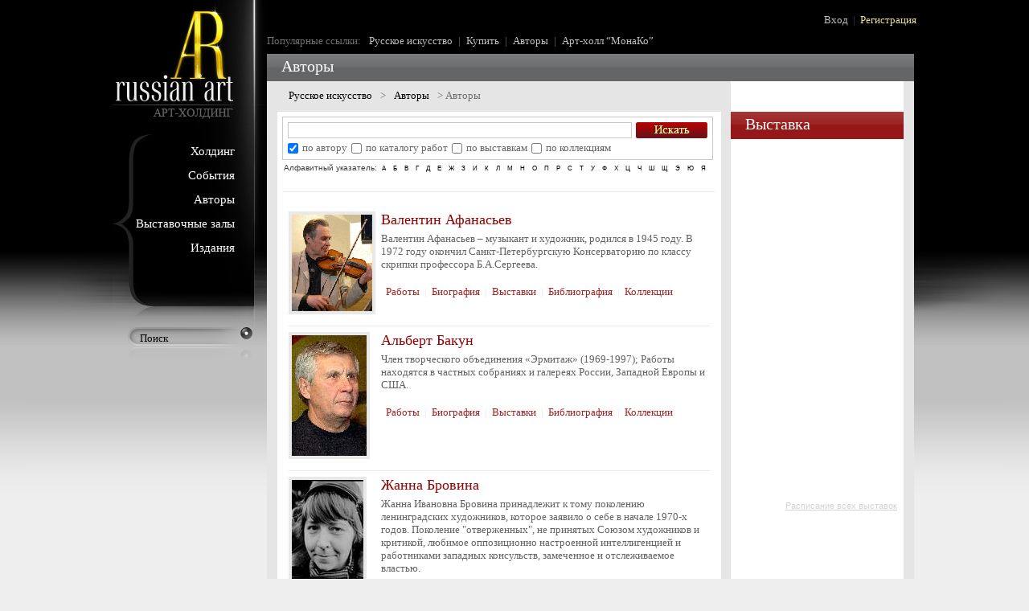

--- FILE ---
content_type: text/html; charset=windows-1251
request_url: http://ru-art.com/authors/?ID=168&PAGEN_2=2
body_size: 7723
content:
<!DOCTYPE html PUBLIC "-//W3C//DTD XHTML 1.1//EN" "http://www.w3.org/TR/xhtml11/DTD/xhtml11.dtd">
<html xmlns="http://www.w3.org/1999/xhtml">
<head>
<meta http-equiv="Content-Type" content="text/html; charset=windows-1251" />
<META NAME="ROBOTS" content="ALL">
<title>Авторы</title>

<link rel="stylesheet" type="text/css" href="/bitrix/templates/ru_art2/style/style.css" />
<style type="text/css">
 .overlay{
     position:absolute;
	 top:0;
	 left:0;
	 width:100%;
	 height:100%;
	 background-color:black
 }
/*.overlay { position: absolute; top: 0; left: 0; z-index: 90; width: 100%; height: 500px; background-color: #000; }*/
</style>
<link rel="stylesheet" type="text/css" href="/bitrix/templates/ru_art2/style/scroll-rel.css" />
<!--[if IE 6]><link rel="stylesheet" href="/bitrix/templates/ru_art2/style/ie6.css" type="text/css" /><![endif]-->
<!--[if IE 7]><link rel="stylesheet" href="/bitrix/templates/ru_art2/style/ie7.css" type="text/css" /><![endif]-->
<!--[if IE]><script src="/bitrix/templates/ru_art2/pngfix.js" type="text/javascript"></script><![endif]-->
<script type="text/javascript" src="/bitrix/templates/ru_art2/js/dw_scrollObj.js" type="text/javascript"></script>
<script type="text/javascript" src="/bitrix/templates/ru_art2/js/dw_hoverscroll.js" type="text/javascript"></script>
<script type="text/javascript" src="/bitrix/templates/ru_art2/js/dw_event.js" type="text/javascript"></script>
<script type="text/javascript" src="/bitrix/templates/ru_art2/js/dw_slidebar.js" type="text/javascript"></script>
<script type="text/javascript" src="/bitrix/templates/ru_art2/js/dw_scroll_aux.js" type="text/javascript"></script>
<script src="/bitrix/templates/ru_art2/js/prototype.js" type="text/javascript"></script>
<script src="/bitrix/templates/ru_art2/js/scriptaculous.js" type="text/javascript"></script>
<script src="/bitrix/templates/ru_art2/js/popup.js" type="text/javascript"></script>
<script type="text/javascript" src="/bitrix/templates/ru_art2/js/jquery.js"></script> 
<script type="text/javascript" src="/bitrix/templates/ru_art2/fancybox/jquery.fancybox-1.2.1.js"></script> 
<script type="text/javascript" src="/bitrix/templates/ru_art2/fancybox/jquery.easing.1.3.js"></script>
<link rel="stylesheet" href="/bitrix/templates/ru_art2/fancybox/jquery.fancybox.css" type="text/css" media="screen">
<script type="text/javascript" src="/bitrix/templates/ru_art2/fancybox/fancy.js"></script>

<script type="text/javascript">

function initScrollLayer() {
  var wndo = new dw_scrollObj('wn', 'lyr1');
  wndo.setUpScrollbar("dragBar", "track", "v", 1, 1);
  dw_scrollObj.GeckoTableBugFix('wn'); 
}

</script>
</head>
<body> 
<div class="center2">
  <div class="centermap">
    <div class="left2">
        <a class="logo2" href="http://ru-art.com/" title=""><img src="/bitrix/templates/ru_art2/images/logo2.gif" alt="" /></a>  
      <div class="block_l">
               <div class="menu">
<ul class="nav">
    <li class="top2"><a href="/holding/" class="top_link">
Холдинг<!--[if gte IE 7]><!--></a><!--<![endif]-->
	<!--[if lte IE 6]><table cellpadding="0" cellspacing="0"><tr><td><![endif]-->
		<ul class="sub">
              <img class="pos" src="/bitrix/templates/ru_art2/images/sub_top.png" />
        	  <div class="subbg"><div class="sub_top">
            					
            		  
            <li><a href="/holding/az/">АЯ в лицах </a></li>
	        	
				
            		  
            <li><a href="/holding/contacts/">Контакты</a></li>
	        	
				
            		  
            <li><a href="/holding/partner/">Партнеры </a></li>
	        	
				
            		  
            <li><a href="/holding/about/">Пресса о нас</a></li>
	        	
				
		<br class="clear" /></div></div><div class="sub_foot"></div>             
		</ul>
        <!--[if lte IE 6]></td></tr></table></a><![endif]-->
		</li>    <li class="top2"><a href="/events/" class="top_link">
События<!--[if gte IE 7]><!--></a><!--<![endif]-->
	<!--[if lte IE 6]><table cellpadding="0" cellspacing="0"><tr><td><![endif]-->
		<ul class="sub">
              <img class="pos" src="/bitrix/templates/ru_art2/images/sub_top.png" />
        	  <div class="subbg"><div class="sub_top">
            					
            		  
            <li><a href="/events/news/">Новости</a></li>
	        	
				
            		  
            <li><a href="/events/archive/">Архив </a></li>
	        	
				
		<br class="clear" /></div></div><div class="sub_foot"></div>             
		</ul>
        <!--[if lte IE 6]></td></tr></table></a><![endif]-->
		</li>            	        <li class="top2"><a href="/authors/"  class="top_link">Авторы</a></li> 
             	
				
    <li class="top2"><a href="/halls/" class="top_link">
Выставочные залы<!--[if gte IE 7]><!--></a><!--<![endif]-->
	<!--[if lte IE 6]><table cellpadding="0" cellspacing="0"><tr><td><![endif]-->
		<ul class="sub">
              <img class="pos" src="/bitrix/templates/ru_art2/images/sub_top.png" />
        	  <div class="subbg"><div class="sub_top">
            					
            		  
            <li><a href="/halls/monako/">МонаКо</a></li>
	        	
				
            		  
            <li><a href="/halls/valensiya/">Валенсия</a></li>
	        	
				
		<br class="clear" /></div></div><div class="sub_foot"></div>             
		</ul>
        <!--[if lte IE 6]></td></tr></table></a><![endif]-->
		</li>    <li class="top2"><a href="/editions/" class="top_link">
Издания<!--[if gte IE 7]><!--></a><!--<![endif]-->
	<!--[if lte IE 6]><table cellpadding="0" cellspacing="0"><tr><td><![endif]-->
		<ul class="sub">
              <img class="pos" src="/bitrix/templates/ru_art2/images/sub_top.png" />
        	  <div class="subbg"><div class="sub_top">
            					
            		  
            <li><a href="/editions/mono/">Монографии</a></li>
	        	
				
            		  
            <li><a href="/editions/catalogs/">Каталоги</a></li>
	        	
				
            		  
            <li><a href="/editions/news/">Новости </a></li>
	        	
				
<br class="clear" />                
            </div></div>      
            <div class="sub_foot"></div>             
		</ul>		
		
        <!--[if lte IE 6]></td></tr></table></a><![endif]--></li>
</ul>
    </div>                
           
 
</div>
      <div class="poisk"><form action="/search.php">
<input class="inp" type="text" name="q" value="Поиск" onBlur="if(this.value=='') this.value='Поиск';" onFocus="if(this.value=='Поиск') this.value='';" />
<button name="s" style="background-color:transparent" type="submit">
<img src="/bitrix/templates/ru_art2/images/knopa.gif" onmouseover="src='/bitrix/templates/ru_art2/images/knopa_hover.gif'" onmouseout="src='/bitrix/templates/ru_art2/images/knopa.gif'" alt="" /></button>
</form></div>
    
      <div class="tx"><img alt="" src="/bitrix/templates/ru_art2/images/tenek.gif" /></div>
    </div>
  
    <div class="right2">
      <div class="vhod"><script src="/bitrix/templates/ru_art2/components/bitrix/system.auth.form/auth2/script.js?1232131600" type="text/javascript"></script>

<a href="http://ru-art.com/" title="">Вход</a>|<a class="col" id="popup_form_reg" title="">Регистрация</a>

 </div>
     
      <br class="clear" />
      
      <p class="links">Популярные ссылки: <a title="" href="http://ru-art.com/" >Русское искусство</a>|<a title="" href="http://ru-art.com/authors/authors_to_sell.php" >Купить</a>|<a title="" href="http://ru-art.com/authors/" >Авторы</a>|<a title="" href="http://ru-art.com/halls/monako/" >Арт-холл &ldquo;МонаКо&rdquo;</a></p>
    
      <div class="content2">
        <div class="block14">
            <div class="block333">    
          <p class="title1">Авторы</p>
<p class="link2"><a href="/" title="Русское искусство">Русское искусство</a><span> > </span><a href="/authors/" title="Авторы">Авторы</a><span> > </span>Авторы<br /></p>
        
          <div class="block13">
                        <div class="whitebg"><div class="search2">
<form action="" method="get">
<p>
   <input class="inpbig" type="text" name="q" value="" /><input type="image" name="poisk" value="poisk!" src="/bitrix/templates/ru_art2/images/poisk2.gif" alt="" /><br class="clear" />
</p>
<p class="txinp">
  <input type="checkbox" checked name="author_r" value="9" /><span>по автору</span><input type="checkbox" name="works_r"  value="10" /><span>по каталогу работ</span><input type="checkbox" name="vyst_r"  value="11" /><span>по выставкам</span><input type="checkbox" name="collect_r"  value="16" /><span>по коллекциям</span>
  </p>
</form>
</div>
<br class="clear" />
<p class="alf">Алфавитный указатель: 
   
<a style="font-size:8px;color:black;" href="?letter=А" title="">А</a>
  
	
   
<a style="font-size:8px;color:black;" href="?letter=Б" title="">Б</a>
  
	
   
<a style="font-size:8px;color:black;" href="?letter=В" title="">В</a>
  
	
   
<a style="font-size:8px;color:black;" href="?letter=Г" title="">Г</a>
  
	
   
<a style="font-size:8px;color:black;" href="?letter=Д" title="">Д</a>
  
	
   
<a style="font-size:8px;color:black;" href="?letter=Е" title="">Е</a>
  
	
   
<a style="font-size:8px;color:black;" href="?letter=Ж" title="">Ж</a>
  
	
   
<a style="font-size:8px;color:black;" href="?letter=З" title="">З</a>
  
	
   
<a style="font-size:8px;color:black;" href="?letter=И" title="">И</a>
  
	
	
   
<a style="font-size:8px;color:black;" href="?letter=К" title="">К</a>
  
	
   
<a style="font-size:8px;color:black;" href="?letter=Л" title="">Л</a>
  
	
   
<a style="font-size:8px;color:black;" href="?letter=М" title="">М</a>
  
	
   
<a style="font-size:8px;color:black;" href="?letter=Н" title="">Н</a>
  
	
   
<a style="font-size:8px;color:black;" href="?letter=О" title="">О</a>
  
	
   
<a style="font-size:8px;color:black;" href="?letter=П" title="">П</a>
  
	
   
<a style="font-size:8px;color:black;" href="?letter=Р" title="">Р</a>
  
	
   
<a style="font-size:8px;color:black;" href="?letter=С" title="">С</a>
  
	
   
<a style="font-size:8px;color:black;" href="?letter=Т" title="">Т</a>
  
	
   
<a style="font-size:8px;color:black;" href="?letter=У" title="">У</a>
  
	
   
<a style="font-size:8px;color:black;" href="?letter=Ф" title="">Ф</a>
  
	
   
<a style="font-size:8px;color:black;" href="?letter=Х" title="">Х</a>
  
	
   
<a style="font-size:8px;color:black;" href="?letter=Ц" title="">Ц</a>
  
	
   
<a style="font-size:8px;color:black;" href="?letter=Ч" title="">Ч</a>
  
	
   
<a style="font-size:8px;color:black;" href="?letter=Ш" title="">Ш</a>
  
	
   
<a style="font-size:8px;color:black;" href="?letter=Щ" title="">Щ</a>
  
	
	
	
	
   
<a style="font-size:8px;color:black;" href="?letter=Э" title="">Э</a>
  
	
   
<a style="font-size:8px;color:black;" href="?letter=Ю" title="">Ю</a>
  
	
   
<a style="font-size:8px;color:black;" href="?letter=Я" title="">Я</a>
  
	
</p>
                        
<br />
<div class="bord2">
<pre>
</pre>
</div>
<table class="info5">
             <tr valign="top">
            <td class="left4">
			                  	<a href="/authors/detail.php?ID=138" title=""><img src="/upload/iblock/7fb/7fbb855a9d99c29356f0b4180fe0e539.gif" alt="" /></a>
                           </td>
            <td class="right4">
               	<p><a class="nik3" href="/authors/detail.php?ID=138" title="">Валентин Афанасьев</a></p>
                <p>Валентин Афанасьев – музыкант и художник, родился в 1945 году. В 1972 году окончил Санкт-Петербургскую Консерваторию по классу скрипки профессора Б.А.Сергеева.</p>
                <p class="links2"><a href="works.php?ID=138" title="">Работы</a>|<a href="/authors/detail.php?ID=138" title="">Биография</a>|<a href="vystavki.php?ID=138" title="">Выставки</a>|<a href="biblio.php?ID=138" title="">Библиография</a>|<a href="collections.php?ID=138" title="">Коллекции</a></p>
            </td>
        </tr>	
        	     	
             <tr valign="top">
            <td class="left4">
			                  	<a href="/authors/detail.php?ID=282" title=""><img src="/upload/iblock/01b/01b4140d343f282e3076f89fda7eab09.jpg" alt="" /></a>
                           </td>
            <td class="right4">
               	<p><a class="nik3" href="/authors/detail.php?ID=282" title="">Альберт Бакун</a></p>
                <p> Член творческого объединения «Эрмитаж» &#40;1969-1997&#41;; Работы находятся в частных собраниях и галереях России, Западной Европы и США.&nbsp;&nbsp;</p>
                <p class="links2"><a href="works.php?ID=282" title="">Работы</a>|<a href="/authors/detail.php?ID=282" title="">Биография</a>|<a href="vystavki.php?ID=282" title="">Выставки</a>|<a href="biblio.php?ID=282" title="">Библиография</a>|<a href="collections.php?ID=282" title="">Коллекции</a></p>
            </td>
        </tr>	
        	     	
             <tr valign="top">
            <td class="left4">
			                  	<a href="/authors/detail.php?ID=286" title=""><img src="/upload/iblock/70c/70cade9ad0831680f1c3aff0c3df8bcf.jpg" alt="" /></a>
                           </td>
            <td class="right4">
               	<p><a class="nik3" href="/authors/detail.php?ID=286" title="">Жанна Бровина</a></p>
                <p>Жанна Ивановна Бровина принадлежит к тому поколению ленинградских художников, которое заявило о себе в начале 1970-х годов. Поколение &quot;отверженных&quot;, не принятых Союзом художников и критикой, любимое оппозиционно настроенной интеллигенцией и работниками западных консульств, замеченное и отслеживаемое властью. </p>
                <p class="links2"><a href="works.php?ID=286" title="">Работы</a>|<a href="/authors/detail.php?ID=286" title="">Биография</a>|<a href="vystavki.php?ID=286" title="">Выставки</a>|<a href="biblio.php?ID=286" title="">Библиография</a>|<a href="collections.php?ID=286" title="">Коллекции</a></p>
            </td>
        </tr>	
        	     	
             <tr valign="top">
            <td class="left4">
			                  	<a href="/authors/detail.php?ID=2199" title=""><img src="/upload/iblock/13e/13e9e142b1174a8f22b3d8fad834bd10.jpg" alt="" /></a>
                           </td>
            <td class="right4">
               	<p><a class="nik3" href="/authors/detail.php?ID=2199" title="">Варужан Епремян.</a></p>
                <p>Варужан Епремян родился в 1959 г. в Армении, в г. Арташате в семье художника и вырос в окружении духа картин своего отца Григория Епремяна.<br>1974 г. - поступил в Ереванское художественное училище им. Терлемезяна и закончил в 1978 г. с отличием. Член Союза Художников Армении. Член международной федерации художников.Член творческого объединения художников &quot;МИР&quot;. С 1995 г. член Союза художников Армении.С 1995 г. член Союза Международной федерации художников &#40;ИФА&#41;.С 2001 г. член арт-союза МИР-АРТ &#40;Художники за мир&#41; г. Москва. Основная коллекция: МИД России &#40;СПБ&#41;.&nbsp;&nbsp;&nbsp;&nbsp; </p>
                <p class="links2"><a href="works.php?ID=2199" title="">Работы</a>|<a href="/authors/detail.php?ID=2199" title="">Биография</a>|<a href="vystavki.php?ID=2199" title="">Выставки</a>|<a href="biblio.php?ID=2199" title="">Библиография</a>|<a href="collections.php?ID=2199" title="">Коллекции</a></p>
            </td>
        </tr>	
        	     	
             <tr valign="top">
            <td class="left4">
			                  	<a href="/authors/detail.php?ID=275" title=""><img src="/upload/iblock/0e7/0e7624cd923348d96496d19bb35b9a01.jpg" alt="" /></a>
                           </td>
            <td class="right4">
               	<p><a class="nik3" href="/authors/detail.php?ID=275" title="">Владлен Гаврильчик</a></p>
                <p>Владлен Гаврильчик - один из наиболее ярких представителей первого поколения ленинградского андеграунда. Художник и поэт, Гаврильчик и своим искусством, и стилем жизни воплощал наиболее творческие, то есть некоммерциализированные и неидеологизированные начала той специфической культуры Ленинграда 1970-х. </p>
                <p class="links2"><a href="works.php?ID=275" title="">Работы</a>|<a href="/authors/detail.php?ID=275" title="">Биография</a>|<a href="vystavki.php?ID=275" title="">Выставки</a>|<a href="biblio.php?ID=275" title="">Библиография</a>|<a href="collections.php?ID=275" title="">Коллекции</a></p>
            </td>
        </tr>	
        	     	
             <tr valign="top">
            <td class="left4">
			                  	<a href="/authors/detail.php?ID=168" title=""><img src="/upload/iblock/de9/de9d73ed65830f8f4a4a6fbdc366e85b.jpg" alt="" /></a>
                           </td>
            <td class="right4">
               	<p><a class="nik3" href="/authors/detail.php?ID=168" title="">Игорь Иванов</a></p>
                <p>Игорь Васильевич Иванов&nbsp;&nbsp;&#40;родился в 1934 году в Ленинграде&#41; – ученик Осипа Сидлина,&nbsp;&nbsp;давно сам ставший признанным мэтром. Один из участников и организатор газа-невских и многочисленных квартирных выставок.</p>
                <p class="links2"><a href="works.php?ID=168" title="">Работы</a>|<a href="/authors/detail.php?ID=168" title="">Биография</a>|<a href="vystavki.php?ID=168" title="">Выставки</a>|<a href="biblio.php?ID=168" title="">Библиография</a>|<a href="collections.php?ID=168" title="">Коллекции</a></p>
            </td>
        </tr>	
        	     	
             <tr valign="top">
            <td class="left4">
			                  	<a href="/authors/detail.php?ID=296" title=""><img src="/upload/iblock/a8a/a8a36ae12051634fa482b477578371c9.jpg" alt="" /></a>
                           </td>
            <td class="right4">
               	<p><a class="nik3" href="/authors/detail.php?ID=296" title="">Александр Китаев</a></p>
                <p>Родился в 1952 году в Ленинграде. Продолжатель традиции петербургской школы фотографии. Входил в различные фотолюбительские объединения – фотоклубы&nbsp;&nbsp;ВДК, «Дружба» &#40;1974-1982&#41;; «Зеркало» &#40;1987-1988&#41; В 1977 – окончил факультет фотокорреспондентов городского университета при Ленинградском Доме журналиста.<br></p>
                <p class="links2"><a href="works.php?ID=296" title="">Работы</a>|<a href="/authors/detail.php?ID=296" title="">Биография</a>|<a href="vystavki.php?ID=296" title="">Выставки</a>|<a href="biblio.php?ID=296" title="">Библиография</a>|<a href="collections.php?ID=296" title="">Коллекции</a></p>
            </td>
        </tr>	
        	     	
             <tr valign="top">
            <td class="left4">
			               </td>
            <td class="right4">
               	<p><a class="nik3" href="/authors/detail.php?ID=300" title="">Лев Котляров</a></p>
                <p>Заслуженный художник РСФСР. Участник всех ежегодных Всесоюзных Смотров. В 1958 году, за картину «На фронт» награжден Золотой медалью Академии художеств. В 1958 году, за картину «На фронт» награжден Серебряной медалью на Всемирной выставке в Брюсселе. В 1970 году награжден Серебряной медалью на Всесоюзной выставке в Москве за картину «Семья Ульяновых». В 1975 году написал работу «Всесоюзный Съезд Советов. Образование СССР». Умер в 2007 году в Москве.<br></p>
                <p class="links2"><a href="works.php?ID=300" title="">Работы</a>|<a href="/authors/detail.php?ID=300" title="">Биография</a>|<a href="vystavki.php?ID=300" title="">Выставки</a>|<a href="biblio.php?ID=300" title="">Библиография</a>|<a href="collections.php?ID=300" title="">Коллекции</a></p>
            </td>
        </tr>	
        	     	
             <tr valign="top">
            <td class="left4">
			                  	<a href="/authors/detail.php?ID=284" title=""><img src="/upload/iblock/b2f/b2f025cc7a0efcedf511392acd03b1f6.jpg" alt="" /></a>
                           </td>
            <td class="right4">
               	<p><a class="nik3" href="/authors/detail.php?ID=284" title="">Валентин Левитин</a></p>
                <p>Левитин Валентин, 1931 г.р.<br>Живописец, график, теоретик искусства.<br>Техникой живописи и мозаики овладел самостоятельно. Участвует в выставках с 1965 года. Член Международной федерации художников &#40;IFA&#41;.</p>
                <p class="links2"><a href="works.php?ID=284" title="">Работы</a>|<a href="/authors/detail.php?ID=284" title="">Биография</a>|<a href="vystavki.php?ID=284" title="">Выставки</a>|<a href="biblio.php?ID=284" title="">Библиография</a>|<a href="collections.php?ID=284" title="">Коллекции</a></p>
            </td>
        </tr>	
        	     	
             <tr valign="top">
            <td class="left4">
			                  	<a href="/authors/detail.php?ID=302" title=""><img src="/upload/iblock/fe9/fe9e4a8e2154848d06c2c65691f3c74a.jpg" alt="" /></a>
                           </td>
            <td class="right4">
               	<p><a class="nik3" href="/authors/detail.php?ID=302" title="">Владимир Маковецкий</a></p>
                <p>Владимир Маковецкий – художник-гравер по стеклу, один из ведущих мастеров России. Его имя – знак качества для любого европейского и американского профессионала. Произведения Владимира Маковецкого находятся в экспозициях главного мирового музея резьбы по стеклу в Каменецком Шенов &#40;Чехия&#41;, регулярно демонстрируются на всемирных специализированных симпозиумах. «Коллекция Фаберже» &#40;Бостон, США&#41; продает номерные изделия Лаврищевой и Маковецкого с их личным клеймом на самых престижных аукционах. Стекло Владимира Маковецкого&nbsp;&nbsp;хранится в коллекциях первого президента России Б. Ельцина, князя Монако Ренье, патриарха всея Руси Алексия II, в Санкт-Петербургском соборе Казанской Божьей Матери.</p>
                <p class="links2"><a href="works.php?ID=302" title="">Работы</a>|<a href="/authors/detail.php?ID=302" title="">Биография</a>|<a href="vystavki.php?ID=302" title="">Выставки</a>|<a href="biblio.php?ID=302" title="">Библиография</a>|<a href="collections.php?ID=302" title="">Коллекции</a></p>
            </td>
        </tr>	
        	     	
</table>
<p class="links3">
<a href="?ID=168&amp;PAGEN_2=2&PAGEN_1=2" title="">Далее</a>
</p>
         </div>
              </div>
          <div class="block15">
            <p class="title3">Выставка</p>
          
            <div class="banner"><a class="tx3" title="" href="/halls/monako/vystavki/afisha_all.php" >Расписание всех выставок</a>  </div>
          </div>
        <br class="clear" />  
              </div>                 
           </div>
        </div>
      </div>
    </div>
     <br class="clear" /> 
    <div class="bord">
    	<div class="centermap">
        
        	<div class="block4">
            	    <a class="title4" style="text-decoration:none" id="link_itogi" href="/upload/iblock/310/310dc4c906d63cb6ec9f77f0b2fed0dd.jpg" title="Владлен Гаврильчик. Июнь 41.">Итоги торгов</a>
        <div class="info20">
            <p class="name">
			  <span>
			     			          Владлен Гаврильчик. Июнь 41.		         			  </span>
			</p>
						    <a class="foto" id="link_itogi2" href="/upload/iblock/310/310dc4c906d63cb6ec9f77f0b2fed0dd.jpg" title="Владлен Гаврильчик. Июнь 41."><img src="/upload/iblock/90a/90ac510b2786db10e35c07776511d07c.jpg" alt="" title="Владлен Гаврильчик. Июнь 41." /></a>
	                    <p class="tx4">Цена: <span>9539 USD</span></p>
            <p>Galerie Fischer Auktionen, Luzern (CH)</p>                  
        </div>
   


 


            </div>
            
            <div class="block5">
            	<p class="title4">Выставочные Залы</p>
                  <a class="logo2" href="http://ru-art.com/halls/monako/" title=""><img src="/bitrix/templates/ru_art2/images/logo2.gif" alt="" /></a> 
           </div>
            
            <div class="block6">
            	<p class="title4">Обратная связь</p>
                   <div class="info3"> 
                        <p class="tx5">Для авторов и коллекционеров</p>
                        <p class="tx6"><a href="http://ru-art.com/authors/authors_to_sell.php" title=""><img src="/bitrix/templates/ru_art2/images/buy.gif" alt="" /></a></p>
                        <p class="tx6"><a id="popup_form_sell" title=""><img src="/bitrix/templates/ru_art2/images/sell.gif" alt="" /></a></p>
                        <p class="tx7">Связаться с нами</p>
                   </div> 
            </div>
            <div class="clear"></div>
        </div>
        
        <div class="footbg">
        	<div class="centermap">
            	<div class="foot">
                	<a class="art" href="#" title=""><img src="/bitrix/templates/ru_art2/images/art.gif" alt="" /></a>
                    <a class="logo" href="#" title=""><img src="/bitrix/templates/ru_art2/images/logo.gif" alt="" /></a>
                	<div class="menu_foot">
    <a href="" title=""></a>
 
</div>                </div>
            </div>
        </div>
        
    </div>
  
</div>
<div class="pop" id="reg_form" style="position:absolute;display:none">
      <div class="popbg"><div class="pop_top"><div class="pop_foot">
         <p class="popup_draghandle1" onmouseover="this.style.cursor='move'"><a class="popup_closebox1" title=""><img src="/bitrix/templates/ru_art2/images/x.gif" alt="" /></a>Регистрация </p>
        <div class="pop_forma_bg"><div class="pop_forma_top"><div class="pop_forma_foot">
 
  <p style="color:red"></p>
   <form method="post" action="" name="bform">
	<input type="hidden" name="backurl" value="/authors/index.php?ID=168&amp;PAGEN_2=2" />
	<input type="hidden" name="AUTH_FORM" value="Y" />
	<input type="hidden" name="TYPE" value="REGISTRATION" />

<table>
	<tbody>
		<tr>
			<td>Имя:</td>
			<td><input type="text" name="USER_NAME" maxlength="50" value="" /></td>
		</tr>
		<tr>
			<td>Фамилия:</td>
			<td><input type="text" name="USER_LAST_NAME" maxlength="50" value="" /></td>
		</tr>
		<tr>
			<td><span class="starrequired">*</span>Логин (мин. 3 символа):</td>
			<td><input type="text" name="USER_LOGIN" maxlength="50" value="" /></td>
		</tr>
		<tr>
			<td><span class="starrequired">*</span>Пароль:</td>
			<td><input type="password" name="USER_PASSWORD" maxlength="50" value="" /></td>
		</tr>
		<tr>
			<td><span class="starrequired">*</span>Подтверждение пароля:</td>
			<td><input type="password" name="USER_CONFIRM_PASSWORD" maxlength="50" value="" /></td>
		</tr>
		<tr>
			<td><span class="starrequired">*</span>E-Mail:</td>
			<td><input type="text" name="USER_EMAIL" maxlength="255" value="" /></td>
		</tr>
		<tr>
			<td colspan="2"><b>Защита от автоматической регистрации</b></td>
		</tr>
		<tr>
			<td></td>
			<td>
				<input type="hidden" name="captcha_sid" value="1769553253" />
				<img src="/bitrix/tools/captcha.php?captcha_sid=1769553253" width="180" height="40" alt="CAPTCHA" />
			</td>
		</tr>
		<tr>
			<td><span class="starrequired">*</span>Введите слово на картинке:</td>
			<td><input type="text" name="captcha_word"  maxlength="50" value="" /></td>
		</tr>
			</tbody>
	<tfoot>
		<tr>
			<td></td>
			<td><p class="send"><button name="reg_login" style="background-color:transparent" type="submit"><img src="/bitrix/templates/ru_art2/images/send.jpg" alt="" /></button></p></td>
		</tr>
	</tfoot>
</table>
<p>Пароль должен быть не менее 6 символов длиной.</p>
<p><span class="starrequired">*</span>Обязательные поля</p>

</form>
</div></div></div>


     </div></div></div>
</div>
<script type="text/javascript">
//<![CDATA[
 new Popup('reg_form', 'popup_form_reg', {modal:true,position:'50%,0',trigger:'click',opacity:0.7,duration:0.001,draghandle:'popup_draghandle1',closebox:'popup_closebox1'});
//]]>
</script>
<div id="sell" class="pop" style="position:absolute;display:none;">


<form name="SIMPLE_FORM_3" action="/authors/?ID=168&amp;PAGEN_2=2" method="POST" enctype="multipart/form-data"><input type="hidden" name="sessid" id="sessid" value="4fabfb0cdb28f14c7aac6645d89273fc" /><input type="hidden" name="WEB_FORM_ID" value="3" />

<div class="popbg"><div class="pop_top"><div class="pop_foot">
   
    <p class="popup_draghandle" onmouseover="this.style.cursor='move'"><a class="popup_closebox" title=""><img src="/bitrix/templates/ru_art2/images/x.gif" alt="" /></a>Продать </p> 
		
<div class="pop_forma_bg"><div class="pop_forma_top"><div class="pop_forma_foot">
<p class="opis"></p> 
									<p>контактное лицо(ФИО)<font color='red'><span class='form-required starrequired'>*</span></font></p>
								<p><input type="text"  class="inputtext"  name="form_text_4" value="" size="0" /></p>
		
									<p>E-mail<font color='red'><span class='form-required starrequired'>*</span></font></p>
								<p><input type="text"  class="inputtext"  name="form_email_5" value="" size="0" /></p>
		
									<p>Автор</p>
								<p><input type="text"  class="inputtext"  name="form_text_6" value="" size="0" /></p>
		
									<p>Название работы</p>
								<p><input type="text"  class="inputtext"  name="form_text_7" value="" size="0" /></p>
		
									<p>год</p>
								<p><input type="text"  class="inputtext"  name="form_text_8" value="" size="0" /></p>
		
									<p>Размер</p>
								<p><input type="text"  class="inputtext"  name="form_text_9" value="" size="0" /></p>
		
									<p>Изобюражение</p>
								<p> <input name="form_image_10"  class="inputfile"   size="0" type="file" /></p>
		
									<p>Провенанс</p>
								<p><textarea name="form_textarea_11" cols="40" rows="5"  class="inputtextarea" ></textarea></p>
		
									<p>Атрибуция</p>
								<p><textarea name="form_textarea_12" cols="40" rows="5"  class="inputtextarea" ></textarea></p>
		
									<p>Дополнительная информация</p>
								<p><textarea name="form_textarea_13" cols="40" rows="5"  class="inputtextarea" ></textarea></p>
		
	</div></div></div>
<p class="opis">
<font color='red'><span class='form-required starrequired'>*</span></font> - Поля, обязательные для заполнения</p>
<input type="hidden" name="web_form_submit" value="Сохранить">
<p class="send"><button name="sell" value="callback" style="background-color:transparent" type="submit"><img src="/bitrix/templates/ru_art2/images/send.jpg" alt="" /></button></p>
<p class="opis">Заполните форму. Указывайте Ваше Имя, e-mail, контактный телефон. <br />
В ближайшее время с вами всяжутся.</p>
</form></div></div></div>
</div>
<script type="text/javascript">
//<![CDATA[
 new Popup('sell', 'popup_form_sell', {modal:true,position:'50%,30%',trigger:'click',opacity:0.7,duration:0.001});
//]]>
</script>
<div id="buy" class="pop" style="position:absolute;display:none;">


<form name="SIMPLE_FORM_4" action="/authors/?ID=168&amp;PAGEN_2=2" method="POST" enctype="multipart/form-data"><input type="hidden" name="sessid" id="sessid" value="4fabfb0cdb28f14c7aac6645d89273fc" /><input type="hidden" name="WEB_FORM_ID" value="4" />

<div class="popbg"><div class="pop_top"><div class="pop_foot">
   
    <p class="popup_draghandle" onmouseover="this.style.cursor='move'"><a class="popup_closebox" title=""><img src="/bitrix/templates/ru_art2/images/x.gif" alt="" /></a>Купить </p> 
		
<div class="pop_forma_bg"><div class="pop_forma_top"><div class="pop_forma_foot">
<p class="opis"></p> 
									<p>Контактное лицо(ФИО)<font color='red'><span class='form-required starrequired'>*</span></font></p>
								<p><input type="text"  class="inputtext"  name="form_text_14" value="" size="0" /></p>
		
									<p>E-mail</p>
								<p><input type="text"  class="inputtext"  name="form_email_15" value="" size="0" /></p>
		
									<p>Телефон</p>
								<p><input type="text"  class="inputtext"  name="form_text_16" value="" size="0" /></p>
		
									<p>Дополнительная информация</p>
								<p><textarea name="form_textarea_17" cols="40" rows="5"  class="inputtextarea" ></textarea></p>
		
	</div></div></div>
<p class="opis">
<font color='red'><span class='form-required starrequired'>*</span></font> - Поля, обязательные для заполнения</p>
<input type="hidden" name="web_form_submit" value="Сохранить">
<p class="send"><button name="buy" value="callback" style="background-color:transparent" type="submit"><img src="/bitrix/templates/ru_art2/images/send.jpg" alt="" /></button></p>
<p class="opis">Заполните форму. Указывайте Ваше Имя, e-mail, контактный телефон. <br />
В ближайшее время с вами всяжутся.</p>
</form></div></div></div>
</div>
<script type="text/javascript">
//<![CDATA[
  new Popup('buy', 'buy_link', {modal:true,position:'500px,200px',trigger:'click',opacity:0.7,duration:0.001});
//]]>
</script>


</body>
</html> 


--- FILE ---
content_type: text/css
request_url: http://ru-art.com/bitrix/templates/ru_art2/style/style.css
body_size: 17999
content:
* {margin: 0; padding: 0; border: 0;}
body { background: url(../images/body.gif) top repeat-x;  background-color: #eeeeee; font-family: Arial, Helvetica, sans-serif; color: #FFF; font-size: 13px;min-height: 100%; height: auto !important; height: 100%; position: absolute;}
html, body { width: 100%;}
ul { list-style: none;}
img {border:0}
.clear { clear: both; height: 0px; padding: 0px; margin: 0px; line-height: 0px; }
a {text-decoration: underline;}
a:hover { text-decoration: none;  }
.centermap { width: 1000px; margin: 0 auto; }
.center2 { background: url(../images/center.jpg) center top no-repeat; height: 630px;}
body a { cursor: pointer;}
body a { cursor: pointer;}
.all_bg { width: 100%;background: url(../images/body.gif) top repeat-x;}
.banner { position: relative;}
.logo2 { position: absolute;}
/*drop_menu*/
.subbg { background: url(../images/subbg.gif) 0 20px no-repeat; width: 129px;position: relative; z-index: 1000;}
.sub_top { width: 129px; position: relative;z-index: 1000;}
.sub_foot { background: url(../images/sub_foot.gif) right bottom no-repeat; width: 129px; height: 20px;}
.pos { position: absolute; left: 1px; top: 0;  }
.nav { margin:0; list-style:none;}
.nav li.top2 { width: 150px; float: right; }
.nav li a.top_link {display:block; width: 150px;  }
.nav li a.top_link span {}
.nav :hover ul.sub li a:hover { }
.nav :hover ul.sub li a.fly:hover { }
.nav :hover ul li:hover > a.fly {} 
.nav a:hover {visibility:visible; position:relative; z-index:200; }
.nav li:hover {position:relative; z-index:200;}
.nav ul, 
.nav :hover ul ul, 
.nav :hover ul :hover ul ul,
.nav :hover ul :hover ul :hover ul ul,
.nav:hover ul :hover ul :hover ul :hover ul ul {position:absolute; left:-9999px; top:-9999px; width:0; height:0; margin:0; padding:0; list-style:none; }
.nav :hover ul.sub {left: 154px; top: -10px; position:absolute; height:auto; z-index:300; border:  none;}
.nav :hover ul.sub li {  font-weight:normal; background:  none; margin: 0; padding-top: 12px; padding-left: 30px; padding-right: 0px; text-align: left; float: left; width: 89px; position: relative;}
.nav :hover ul.sub li a {  font-weight: normal; font-size: 14px; }
.nav :hover ul.sub li a:hover {background:none; border:  none; }

/*drop_menu*/
/*left*/
.left2 { width: 192px; float: left;}
.right2 { width: 808px; float: left; font-family: "Times New Roman", Times, serif;}
.block_l { background: url(../images/block_l.jpg) top no-repeat; height: 407px; width: 192px;}
.menu { margin-top: 180px; float: right;}
.menu a { font-size: 15px; color: #FFF; font-family: "Arial Narrow"; text-decoration: none;}
.menu li { text-align: right; padding-right: 40px; margin-bottom: 13px; float: right; width: 130px;}
.menu a:hover { color: #F00;}
.inp { background: url(../images/input.gif) top no-repeat; width: 125px; height: 20px; float: left; padding-left: 15px; color: #000; padding-top: 4px; font-family: "Times New Roman", Times, serif; font-size: 13px; line-height: 13px; }

@media not all and (-webkit-min-device-pixel-ratio) { .inp { padding-top: 0px; height: 24px;} }
.poisk a { float: left; margin-top: 4px;}
.poisk { padding-left: 19px;}
.tx { padding-left: 19px;}

/*right*/
.head { height: 131px;}
.block { float: left; width: 540px; font-family: "Times New Roman", Times, serif; color: #c0bfbf;}
.block .title { font-family: "Arial Narrow"; font-size: 15px; color: #FFF; padding-top: 24px; padding-bottom: 7px;}
.block p { line-height: 15px;}
.forma { padding-top: 28px; padding-left: 30px; float: left;}
.forma input { background: url(../images/input2.gif) no-repeat; width: 180px; height: 19px; float: left; margin-right: 11px; color: #e4e4e4; font-size: 11px; padding-left: 13px; padding-top: 4px; font-family: Tahoma, Geneva, sans-serif;}
.forma p { height: 23px; font-size: 12px;font-family: "Times New Roman", Times, serif; margin-bottom: 5px;}
.forma a { color: #c0bfbf; text-decoration: none;}
.forma .tx2 { margin-left: 42px; color: #eadb8b;}
.forma .tx2:hover { color: #c82929;}
.link { background: url(../images/tenek2.gif) no-repeat; width: 227px; height: 15px; padding-left: 2px; padding-top: 6px;}

/*block1*/
.block1 { background: url(../images/blocks_foot.gif) bottom no-repeat; border-top: 8px solid #1c1c1c; width: 276px; background-color: #98999a;float: left; height: 523px; }

.title1 { background: url(../images/title1.gif) repeat-x; height: 30px; padding-left: 18px; font-size: 20px; font-family:"Arial Narrow"; padding-top: 4px;}

.over_top { background: url(../images/over_top.gif) top no-repeat; width: 260px; background-color: #FFF; margin-left: 8px; margin-top: 7px; color: #000;}
.over_foot { background: url(../images/over_foot.gif) bottom no-repeat; width: 260px;}

.news { color: #636363; font-family: "Times New Roman", Times, serif; margin-left: 8px; margin-right: 3px; padding-left:3px;  padding-bottom: 4px; border-bottom: 1px solid #969696; margin-bottom: 8px; }
.news p { padding-bottom: 5px; line-height: 15px;}
.news p span { color: #969696;}
.news a { color: #940000; font-size: 14px;}
/*block1*/

/*block2*/
.block2 { background: url(../images/blocks_foot.gif) bottom no-repeat; border-top: 8px solid #1c1c1c; width: 276px; background-color: #646567;  float: left; margin-left: 13px; height: 523px; }
.title2 { background: url(../images/title2.gif) repeat-x; height: 30px; padding-left: 18px; font-size: 20px; font-family:"Arial Narrow"; padding-top: 4px; color: #d3d2d2;}
.info { padding-left: 8px; padding-right: 7px; padding-top: 10px;}
.info a { color: #FFF;}
.info  p { padding-bottom: 10px; line-height: 15px;}
.info img { float: left; margin-right: 6px; border: 1px solid #575757; margin-bottom: 12px;}
.dalee { text-align: right;}
/*block2*/

/*block3*/
.block3 { background: url(../images/blocks_foot.gif) bottom no-repeat; border-top: 8px solid #1c1c1c;  background-color: #646567;  float: left; margin-left: 12px; height: 523px; width: 228px; }
.title3 { background: url(../images/title3.jpg) repeat-x; height: 30px; padding-left: 18px; font-size: 20px; font-family:"Arial Narrow"; padding-top: 4px; }
.tx3 { color: #d3d3d3; position: absolute; right: 8px; font-size: 11px; margin-top: 450px; font-family: Tahoma, Geneva, sans-serif;}
/*block3*/
/*right*/

/*bord*/
.bord { background: url(../images/bord.gif) top repeat-x; font-family: "Times New Roman", Times, serif; color: #2f2f2f; width: 100%;}
/*bord*/
/*block4*/
.block4 { background: url(../images/block4.gif) top right no-repeat; background-color: #FFF; border: 1px solid #dcdcdc; min-height: 166px; width: 266px; margin-left: 192px; float: left; padding-left: 8px;}.title4 { background: url(../images/title4.gif) left bottom no-repeat; font-family: "Arial Narrow"; font-size: 20px; color: #2f2f2f;  padding-bottom: 8px; }
.name { font-size: 14px;}
.info2  { margin-top: 5px;}
.info2 span  { color: #951717;}
.info2 a {color: #951717; text-decoration: none;}
.foto img { float: left; border: 3px solid #d3d3d3; margin-right: 5px; margin-top: 2px;}
.tx4 {  padding-bottom: 13px;}
/*block4*/

/*block5*/
.block5 { background: url(../images/block5.jpg) top no-repeat; width: 266px; height: 166px;border: 1px solid #dcdcdc; float: left; margin-left: 13px; padding-left: 8px;}
/*block5*/

/*block6*/
.block6 { background: url(../images/block6.gif) top right no-repeat; background-color: #FFF; border: 1px solid #dcdcdc; height: 166px; width: 218px; margin-left: 12px; float: left; padding-left: 8px;}
.info3 { font-size: 14px; text-align: center;}
.tx5 { padding-bottom: 10px; padding-top: 6px;}
.tx6 { padding-top: 6px;}
.tx7 { padding-top: 18px;}
/*block6*/

/*footbg*/
.footbg { background: url(../images/footbg.gif) top repeat-x; width: 100%; padding-top: 12px; position: relative; top: -1px;}
.foot { background: url(../images/foot.jpg) no-repeat; width: 805px; height: 196px; margin-left: 192px; position: relative;}

.menu_foot { color: #464749; font-family: "Arial Narrow"; padding-top: 6px; font-size: 14px;}
.menu_foot a { color: #FFF; text-decoration: none; margin-left: 8px; margin-right: 8px;}
.art { position: absolute; right: 14px; margin-top: 9px;}
.logo { position: absolute; right: 13px; margin-top: 60px;}
/*footbg*/

/*DOP. STRANICHKI*/
/*vuntr3*/
.menu2 { padding-top: 13px; float: left;}
.menu2 a { background: url(../images/knopa2_r.gif) right top no-repeat; height: 21px; color: #ecdb8b; text-decoration: none; float: left; margin-right: 5px; font-size: 15px;}
.menu2 a span { background: url(../images/knopa2_l.gif) left top no-repeat; height: 21px; padding-left: 4px; padding-right: 4px; float: left; padding-top: 1px;}
.links { color: #6f6f6f;padding-top: 10px;}
.links a { color: #c0bfbf; margin-left: 7px; margin-right: 7px; text-decoration: none;}
.link2 { color: #6f6f6f;padding-top: 10px;padding-left:20px}
.link2 a { color: black; margin-left: 7px; margin-right: 7px; text-decoration: none;}

.vhod { float: right; color: #454444; padding-top: 17px; }
.vhod a { text-decoration: none; color: #c0bfbf; margin-left: 6px; margin-right: 6px;}
.vhod .col { color: #ebdc8b; margin-right: 0px;}
.content2 { padding-top: 8px; width: 805px;} 
.block10 { background: url(../images/block11_foot.gif) bottom no-repeat;  padding-bottom: 29px; background-color: #e5e5e5; width: 565px; float: left; font-family: "Times New Roman", Times, serif;}
.block11 { float: left;}
.whitebg {  margin-left: 13px; margin-top: 12px; background-color: #FFF; min-height: 776px;}
.bord2 { border-bottom: 1px solid #e9e9e9; margin-left: 7px; margin-right: 8px; padding-top: 8px; color: #000;}
.bord2 p { padding-bottom: 9px; line-height: 15px;}
.fotki img { border: 3px solid #e9e9e9; float: left; margin-right: 8px;}
.bord2 .name4 { color: #940000; font-size: 15px; line-height: 12px;}
.name4 span { color: #636363; font-size: 13px; }
.bord2 span { color: #636363; font-size: 13px;}
.bord2_last .name4 { color: #940000; font-size: 15px; line-height: 12px;}
.bord2_last {  margin-left: 7px; margin-right: 8px; padding-top: 8px; color: #000;}
.bord2_last p { padding-bottom: 9px; line-height: 15px;}
.bord2_last span { color: #636363; font-size: 13px;}

/*block11*/
.block11 {  float: left; margin-left: 12px;  width: 228px; padding-bottom: 29px; }
.title3 { background: url(../images/title3.jpg) repeat-x; height: 30px; padding-left: 18px; font-size: 20px; font-family:"Arial Narrow"; padding-top: 4px; }
.tx3 { color: #d3d3d3; position: absolute; right: 8px; font-size: 11px; margin-top: 450px; font-family: Tahoma, Geneva, sans-serif;}

.info_ded { background-color: #646567; padding-left: 8px; padding-right: 7px; padding-top: 10px;}
.info_ded a { color: #FFF;}
.info_ded  p { padding-bottom: 10px; line-height: 15px;}
.info_ded img { float: left; margin-right: 6px; border: 1px solid #575757; margin-bottom: 12px;}
.title22 { background: url(../images/title22.gif) repeat-x; height: 24px; padding-left: 10px; font-size: 15px; font-family:"Arial Narrow";  color: #FFF; margin-top: 10px;}
/*block11*/
/*vuntr3*/

/*vuntr4*/
.block13 { background-color: #e5e5e5; width: 565px; float: left; min-height: 776px; }
.block14 { background: url(../images/block11_foot.gif) bottom repeat-x;  padding-bottom: 29px; background-color: #e5e5e5;  float: left; font-family: "Times New Roman", Times, serif; width: 805px;}
.block15 {  float: left; margin-left: 12px;  width: 215px; background-color: #FFF; min-height: 776px; margin-top: 12px; position: relative;  }
.block333 { background: url(../images/3333.gif) right repeat-y;}
.info_ded2 {  padding-left: 8px; padding-right: 7px; padding-top: 10px; color: #636363;}
.info_ded2 a { color: #636363;}
.info_ded2  p { padding-bottom: 10px; line-height: 15px;}
.info_ded2 img { float: left; margin-right: 6px; border: 1px solid #575757; margin-bottom: 12px;}
.tx13 { color: #636363; margin-left: 9px;}
.info_ded2 .nik a { color: #940000;}
/*vuntr4*/

/*sobitiya*/
.text10 .tema { font-size: 18px; color: #940000; padding-bottom: 0px;}
.text10 .data { font-size: 10px; border-bottom: 1px solid #e9e9e9; padding-top: 0; padding-bottom: 4px;}
.text10 { padding-left: 7px; padding-right: 8px; font-family: "Times New Roman", Times, serif;}
.text10 p { padding-left: 3px; color: #636363; padding-top: 6px; padding-bottom: 10px; line-height: 15px;}
.print { text-align: right;}
.print a { color: #940000; text-align: right;}
/*sobitiya*/

/*avtory2*/
.search2 { padding: 6px; border: 1px solid #c9c7c7; color: #646567; margin-left: 6px; margin-top: 6px;  float: left;}
.inpbig { width: 426px; height: 18px; border: 1px solid #c9c7c7; float: left; margin-right: 5px;}
.search2 img {}
.txinp input { float: left; margin-right: 5px; margin-top: 2px; }
.txinp span { float: left; margin-right: 5px;}
.alf { font-size: 10px;color: #3f3f3f; font-family: Tahoma, Geneva, sans-serif; padding-left: 8px; padding-top: 4px;}
.alf a {font-size: 10px; text-transform: uppercase; margin-left: 3px; margin-right: 3px; color: #3f3f3f; text-decoration: none;}
.info5 { margin-left: 14px; margin-top: 17px; border-collapse: collapse; margin-right: 14px;}
.info5 td { color: #636363; border-bottom: 1px solid #e9e9e9; padding-bottom: 10px; padding-right: 7px; padding-top: 7px;}
.info5 td img { border: 4px solid #e9e9e9;}
.info5 .right4 { padding-right: 0px;}
.nik2 { color: #940000; font-size: 18px;}
.nik3 { color: #940000; font-size: 18px;text-decoration: none}
.info5  p { padding-bottom: 5px;}
.links2 { padding-top: 13px; color: #e9e9e9;}
.links2 a { color: #a22222; text-decoration: none; margin-left: 6px; margin-right: 6px;}
.info5 .lasttr td { border: none;}
.links3 { color: #636363; text-align: center;}
.links3 .pred {color: #636363;}
.links3 a { color: #940000; margin-left: 4px; margin-right: 4px; text-decoration: none;}
/*avtory2*/

/*avtory_avtory2*/
.print2 {}
.print2 a { color: #940000; text-align: right; text-decoration: none;}
.face img {border: 4px solid #e9e9e9; margin-left: 6px; margin-top: 10px;}
.text10 .title30 { background: url(../images/title30.gif) repeat-x; height: 24px; padding-left: 10px; font-size: 15px; font-family:"Arial Narrow"; padding-top: 0px;  color: #FFF; line-height: normal; }
.title30 { background: url(../images/title30.gif) repeat-x; height: 24px; padding-left: 10px; font-size: 15px; font-family:"Arial Narrow"; padding-top: 0px; color: #FFF; line-height: normal;  }
.text10 .link4 { padding: 0px; padding-top: 10px;}
.link4 a { color: #a83f3f; margin-left: 10px; font-size: 18px; text-decoration: none;}
.text10 .data2 { padding: 0px; font-size: 10px; margin-left: 10px; line-height: 10px; padding-bottom: 10px; border-bottom: 1px solid #ebebeb;}
.tovar2 { background-color: #f4f4f4; margin-left: 6px;}

/*photos*/
.photos3 {background: url(../images/photos-bg.png) 0px 0px repeat-x; width: 552px; margin-top: 7px; }
.photos3 li { width: 170px; height: 150px;}
.photos3 .prev {width: 8px; float: left; padding-top: 50px; cursor: pointer;}
.photos3 .phots {width: 470px; float: left; width: 190px; }
.photos3 .phots img { border: 3px solid #d3d3d3;  margin-left: 17px;}
/*.photos3 .phots img { border: 3px solid #d3d3d3; height: 114px; margin-left: 17px;}*/
.photos3 .next {width: 8px; float: right; text-align: right; padding-top: 50px; cursor: pointer;}
.photos3 p { padding-left: 17px; font-family: Georgia, "Times New Roman", Times, serif; color: #951717; font-size: 15px; padding-bottom: 2px;}
.works { color: #a22222; font-size: 20px; border-bottom: 1px solid #e9e9e9; margin-left: 10px; margin-right: 10px;}
/*photos*/
/*avtory_avtory2*/

/*pop*/
.pop { position: absolute; left: 50%; margin-left: -265px; top: 0; margin-top: 130px; z-index: 2000; font-family: "Times New Roman", Times, serif; font-size: 14px;}
.popbg { background: url(../images/popbg.gif) repeat-y; width: 589px; position: relative;}
.pop_top { background: url(../images/pop_top.gif) top no-repeat; width: 589px;}
.pop_foot { background: url(../images/pop_foot.gif) bottom no-repeat; width: 589px; padding-bottom: 7px;}
.title_top,.drag_callback,.proesd_drag  { color: #cecece; margin-left: 10px; padding-top: 10px;}
.close,.close_callback,.proesd_close { position: absolute; right: 9px;}
.popup_draghandle,.popup_draghandle1,.title_top1,.drag2{ color: #cecece; margin-left: 10px; padding-top: 10px;}
.popup_closebox,.popup_closebox1,.close1,.close2 { position: absolute; right: 9px;}
.pop_forma_top { background: url(../images/pop_forma_top.gif) no-repeat; width: 570px;}
.pop_forma_foot { background: url(../images/pop_forma_foot.gif) bottom no-repeat; width: 561px; min-height: 230px; padding-left: 9px; padding-top: 3px; padding-bottom: 7px;}
.pop_forma_bg { background: url(../images/pop_forma_bg.gif) repeat-y; width: 570px; margin-left: 9px; margin-top: 15px;}
.pop_forma_bg input { width: 402px; background-color: #cacaca;}
.pop_forma_bg textarea { width: 552px; background-color: #cacaca; height: 130px;}
.pop_forma_bg p { padding-top: 2px;}
.send { text-align: right; padding-right: 9px; padding-top: 6px;}
.opis { padding-left: 9px; padding-right: 9px; color: #cecece;}
.map { margin-left: 9px; margin-top: 15px;}
.map img { border: 5px solid #979797;}
/*pop*/
/*DOP. STRANICHKI*/
.okno_top_left { background: url(../images/okno_top_left.gif) left top no-repeat;}
.okno_top { background: url(../images/okno_top.gif) top repeat-x;}
.okno_top_right { background: url(../images/okno_top_right.gif) right top no-repeat; padding: 30px 10px 10px 10px;}
.okno_foot { background: url(../images/okno_foot.gif) bottom repeat-x;}
.okno_foot_left { background: url(../images/okno_foot_left.gif) left bottom no-repeat;}
.okno_foot_right { background: url(../images/okno_foot_right.gif) bottom right no-repeat;}
.okno_left { background: url(../images/okno_left.gif) left repeat-y; background-color: #000;}
.okno_right { background: url(../images/okno_right.gif) right repeat-y;}




--- FILE ---
content_type: text/css
request_url: http://ru-art.com/bitrix/templates/ru_art2/style/scroll-rel.css
body_size: 1352
content:
/* 
   Styles for scrolling layers  
	 Specify width and height in hold and wn, and in clip for wn 
*/
div#hold	{ 
	position:relative; overflow:hidden;
	width:253px; height:462px; 
  z-index:100; 
	}
div#wn	{ 
	position:absolute; 
	left:0px; top:0px; 
	width:250px; height:442px; 
	clip:rect(20px, 260px, 440px, 0px); 
	overflow:hidden;	
	z-index:1; 
	}
div.content { 
	position:absolute; visibility:hidden;
	left:0px; top:0px; 
	z-index:1; padding-top: 18px;
	}

/* Set small font-size or size/position of div's will be off in some browsers  */
div#scrollbar { 
  position:relative; left:0; top:0;
  width:5px; height:442px; 
  font-size:1px; z-index:1;
  }
div#track { 
  position:absolute; left:0; top:12px;
  width:5px; height:420px;
  background: url(../images/track.gif) repeat-y;
  z-index:1;
  }
div#dragBar {
  position:absolute; left: 0px; top:1px; margin-left: -1px;
  width:5px; height: 100%;  background: url(../images/drag.gif) repeat-y;
  z-index:1;
  } 
div#dragBar .drag_top { background: url(../images/drag_top.gif) top no-repeat;width:5px; height: 100%;}
div#dragBar .drag_foot { background: url(../images/drag_foot.gif) bottom no-repeat;width:5px; height:  100%;}
div#up { position:absolute; left:0; top:5px; z-index:2 }  
div#down { position:absolute; left:0; bottom:0; z-index:10 }  



--- FILE ---
content_type: application/javascript
request_url: http://ru-art.com/bitrix/templates/ru_art2/fancybox/fancy.js
body_size: 323
content:
    jQuery.noConflict();
    jQuery(document).ready(function() { 
    jQuery("a#max_size").fancybox({'overlayShow': true, overlayOpacity: 0.7 });
    jQuery("a#link_itogi").fancybox({'overlayShow': true, overlayOpacity: 0.7 });
    jQuery("a#link_itogi2").fancybox({'overlayShow': true, overlayOpacity: 0.7 });
    });

--- FILE ---
content_type: application/javascript
request_url: http://ru-art.com/bitrix/templates/ru_art2/js/popup.js
body_size: 15069
content:
/* 
  popup.js

  A lightweight general purpose JavaScript DOM element popup class.

  Webpage:
    http;//www.methods.co.nz/popup/popup.html

  Inspired by:
    Lightbox2: http://www.huddletogether.com/projects/lightbox2/
    Lightbox Gone Wild: http://particletree.com/features/lightbox-gone-wild/
    Tooltip: http://blog.innerewut.de/pages/tooltip
    Prototype library: http://www.prototypejs.org/
    Scriptaculous library: http://script.aculo.us/

  Attributions:
    - Uses the getPageSize() function from Lightbox v2.02 by Lokesh Dhakar
      (http://www.huddletogether.com/projects/lightbox2/).
    - Adapted the the modal overlay technique used in Lightbox v2.02 by Lokesh
      Dhakar (http://www.huddletogether.com/projects/lightbox2/).

  Version: 1.0.1

  Author:    Stuart Rackham <srackham@methods.co.nz>
  License:   This source code is released under the MIT license.

  Copyright (c) Stuart Rackham 2007

*/

var Popup = Class.create();
Popup.zIndex = 2000;  // z-index of first popup.

Popup.prototype = {

  /*
    Popup creation
  */
  initialize: function(popup, link) {
    var options = Object.extend({
      modal: false,
      effect: 'fade',
      hidden: true,
      closebox: 'popup_closebox',       // CSS class name of click-to-close elements.
      draghandle: 'popup_draghandle'    // CSS class name of drag handle elements.
    }, arguments[2] || {});
    options.position = options.position || (options.modal ? 'center' : 'auto');
    options.trigger = options.trigger || (options.modal ? 'click' : 'mouseover');
    options.duration = this.first_value(options.duration, Popup.duration, 0.5);
    options.show_duration = this.first_value(options.show_duration, options.duration);
    options.hide_duration = this.first_value(options.hide_duration, options.duration);
    options.opacity = this.first_value(options.opacity, Popup.opacity, 0.5);
    options.show_delay = this.first_value(options.show_delay, Popup.show_delay, 500);
    options.hide_delay = this.first_value(options.hide_delay, Popup.hide_delay, 200);
    options.cursor_margin = this.first_value(options.cursor_margin, Popup.cursor_margin, 5);
    this.options = options;
    if (link) {
      this.link = $(link);
    }
    this.popup = $(popup);
    this.popup.popup = this;  // Make the popup object a property of the DOM popup element.
    if (options.hidden) {
      this.popup.hide();
    }
    if (options.closebox) {
      this.closeboxes = document.getElementsByClassName(options.closebox, this.popup);
      if (this.popup.hasClassName(options.closebox)) {
        this.closeboxes[this.closeboxes.length] = this.popup;
      }
    }
    else {
      this.closeboxes = [];
    }
    if (options.draghandle) {
      var draghandles = document.getElementsByClassName(options.draghandle, this.popup);
      for (i = 0; i < draghandles.length; i++) {
        new Draggable(this.popup, { handle: draghandles[i],starteffect:Effect.Move});
      }
      if (this.popup.hasClassName(options.draghandle)) {
        new Draggable(this.popup, { handle: this.popup,starteffect:Effect.Move});
      }
    }
    this.register_events();
  },


  /*
    Event functions
  */

  register_events: function() {
    var trigger_function;
    if (this.is_auto_open()) {
      trigger_function = this.start_show_timer;
      if (this.link) {
        Event.observe(this.link, 'mouseout', this.stop_show_timer.bindAsEventListener(this));
      }
    }
    else {
      trigger_function = this.show;
    }
    if (this.link) {
      Event.observe(this.link, this.options.trigger, trigger_function.bindAsEventListener(this));
    }
    if (!this.options.modal) {
      Event.observe(this.popup, 'click', this.bring_to_front.bindAsEventListener(this));
    }
    if (this.closeboxes.length > 0) {
      for (var i = 0; i < this.closeboxes.length; i++) {
        Event.observe(this.closeboxes[i], 'click', this.hide.bindAsEventListener(this));
      }
    }
    else {
      if (this.link) {
        Event.observe(this.link, 'mouseout', this.start_hide_timer.bindAsEventListener(this));
      }
      Event.observe(this.popup, 'mouseover', this.stop_hide_timer.bindAsEventListener(this));
      Event.observe(this.popup, 'mouseout', this.start_hide_timer.bindAsEventListener(this));
    }
  },

  bring_to_front: function(event) {
    // Bring to front if not already there.
    if (Number(this.popup.style.zIndex) < Popup.zIndex - 1) {
      this.popup.style.zIndex = Popup.zIndex++;
    }
  },

  start_show_timer: function(event) {
    // NOTE: event is bound to this.show but it's state changes between being
    // bound here and arriving at this.show -- specifically, the mouse
    // coordinates are reset to zero). I've no idea why. Anyway, this is the
    // reason for passing the event mouse coordinates as properties of this.
    this.stop_show_timer(event);
    this.mouse_x = Event.pointerX(event);
    this.mouse_y = Event.pointerY(event);
    this.show_timer = setTimeout(this.show.bind(this, event), this.options.show_delay);
  },

  stop_show_timer: function(event) {
    if (this.show_timer) {
      clearTimeout(this.show_timer);
      this.show_timer = null;
    }
  },

  start_hide_timer: function(event) {
    this.stop_hide_timer(event);
    this.hide_timer = setTimeout(this.hide.bind(this, event), this.options.hide_delay);
  },

  stop_hide_timer: function(event) {
    if (this.hide_timer) {
      clearTimeout(this.hide_timer);
      this.hide_timer = null;
    }
  },

  show: function(event) {
    this.stop_show_timer(event);
    this.stop_hide_timer(event);
    if (this.is_open) {
      return;
    }
    if (this.options.modal) {
      this.show_overlay();
    }
    var pos;
    if (!event) {
      // We only arrive here if this.show has been called externally.
      pos = this.get_popup_position();
    }
    else if (this.is_auto_open()) {
      // Because auto-open popups calls this.show indirectly via start_show_timer.
      pos = this.get_popup_position(this.mouse_x, this.mouse_y);
    }
    else {
      pos = this.get_popup_position(Event.pointerX(event), Event.pointerY(event));
    }
    Element.setStyle(this.popup, { top: pos.y, left: pos.x, zIndex: Popup.zIndex++ });
    this.is_open = true;
    switch (this.options.effect) {
      case 'slide':
        Effect.SlideDown(this.popup, {duration: this.options.show_duration});
        break;
      case 'grow':
        Effect.Grow(this.popup, {duration: this.options.show_duration});
        break;
      case 'blind':
        Effect.BlindDown(this.popup, {duration: this.options.show_duration});
        break;
      case 'fade':
      default:
        Effect.Appear(this.popup, {duration: this.options.show_duration});
        break;
    }
  },
  
  hide: function(event){
    this.is_open = false;
    switch (this.options.effect) {
      case 'slide':
        Effect.SlideUp(this.popup, {duration: this.options.hide_duration});
        break;
      case 'grow':
        Effect.Shrink(this.popup, {duration: this.options.hide_duration});
        break;
      case 'blind':
        Effect.BlindUp(this.popup, {duration: this.options.hide_duration});
        break;
      case 'fade':
      default:
        Effect.Fade(this.popup, {duration: this.options.hide_duration});
        break;
    }
    if (this.options.modal) {
      this.hide_overlay();
    }
  },


  /*
    Helper functions
  */

  // Return the first function argument that is not undefined.
  // Because when zero numerical value are possible you can't use || chains.
  first_value: function() {
    for (var i = 0; i < arguments.length; i++) {
      if (arguments[i] !== undefined) {
        return arguments[i];
      }
    }
    return undefined;
  },

  is_auto_open: function() {
    return this.options.trigger == 'mouseover';
  },

  show_overlay: function() {
    if (!Popup.overlay) {
      var overlay = document.createElement('div');
      overlay.setAttribute('id','popup_overlay');
	  //overlay.setAttribute("style","position:absolute;top:0;left:0;width:100%;height:100%;background-color:gray")
	  //overlay.innerHTML = "                   ";
	  overlay.className = 'overlay';
      overlay.style.display = 'none';
      document.body.appendChild(overlay);
      Popup.overlay = overlay;
      Popup.overlay_levels = [];
    }
	Popup.overlay.style.height = 210 + this.get_page_dimensions().height + 'px';
	Popup.overlay.style.width = 210 + this.get_page_dimensions().width + 'px';
    var z = Popup.zIndex++;
    Popup.overlay.style.zIndex = z;
    Popup.overlay_levels.push(z);
    if ( Popup.overlay_levels.length == 1) { // Opening the first modal popup.
      // Queue the global overlay effect to ensure correct execution order.
	  //alert(Popup.zIndex);
      new Effect.Appear(Popup.overlay,
        { duration: this.options.show_duration,
          to: this.options.opacity,
          queue: {position: 'end', scope: 'popup_overlay'}
        });
    }
    else { // There is another modal popup at a lower level so move the overlay forward.
      Popup.overlay.style.zIndex = z;
    }
  },
		
  hide_overlay: function() {
    Popup.overlay_levels.pop();
    var z = Popup.overlay_levels.pop();
    if (z) { // There is another modal popup at a lower level so move the overlay back.
      Popup.overlay_levels.push(z);
      Popup.overlay.style.zIndex = z;
    }
    else { // The last modal popup is being closed so hide the overlay
      // Queue the global overlay effect to ensure correct execution order.
      new Effect.Fade(Popup.overlay,
        { duration: this.options.hide_duration,
          queue: {position: 'end', scope: 'popup_overlay'}
        });
    }
  },


  /*
    Positioning functions
  */

  // Return the top and left CSS position strings as an {x,y} object that the
  // popup should be shown at.  mouse_x and mouse_y are the mouse x,y coordinates
  // numbers when the popup was triggered.
  get_popup_position: function(mouse_x, mouse_y) {
    var pos;
    switch (this.options.position) {
      case 'auto':
        pos = this.get_auto_position(mouse_x, mouse_y);
        break;
      case 'center':
        pos = this.get_center_position();
        break;
      case 'below':
        pos = this.get_below_position();
        break;
      default:
        // Check for x,y postion format (x and y can be any valid CSS left or
        // top property value).
        if (mo = this.options.position.match(/^\s*([^\s,]+)\s*,\s*([^\s,]+)\s*$/)) {
          pos = {x: mo[1], y: mo[2]};
          // If possible convert to numbers.
          pos.x = Number(pos.x) || pos.x;
          pos.y = Number(pos.y) || pos.y;
        }
        else {
          pos = {x: 0, y: 0};
        }
        break;
    }
    if (typeof pos.x == 'number') {
      pos.x += 'px';
    }
    if (typeof pos.y == 'number') {
      pos.y += 'px';
    }
    return pos;
  },

  get_below_position: function() {
    var pos = Position.cumulativeOffset(this.link);
    return {x: pos[0], y: pos[1] + Element.getHeight(this.link)};
  },

  get_center_position: function() {
    dim = Element.getDimensions(this.popup);
    var popup_width = dim.width;
    var popup_height = dim.height;
    dim = this.get_viewport_dimensions();
    var viewport_width = dim.width;
    var viewport_height = dim.height;

    var x;
    if (popup_width >= viewport_width) {
      x = 0;
    }
    else {
      x = (viewport_width - popup_width)/2;
    }

    var y;
    if (popup_height >= viewport_height) {
      y = 0;
    }
    else {
      y = (viewport_height - popup_height)/2;
    }

    return {x: x, y: y}; 
  },

  get_auto_position: function(mouse_x, mouse_y) {
    dim = Element.getDimensions(this.popup);
    var popup_width = dim.width;
    var popup_height = dim.height;
    dim = this.get_viewport_dimensions();
    var viewport_width = dim.width;
    var viewport_height = dim.height;

    var available_right = viewport_width - (mouse_x + this.options.cursor_margin);
    var available_left = mouse_x - this.options.cursor_margin;
    var available_top = mouse_y - this.options.cursor_margin;
    var available_bottom = viewport_height - (mouse_x + this.options.cursor_margin);
    var offset = this.options.cursor_margin;
    var x = mouse_x;
    var y = mouse_y;

    if (popup_width >= viewport_width) {
      x = 0;
    }
    else if (popup_width <= available_right) {
      x += offset;
    }
    else if (popup_width <= available_left) {
      x -= popup_width + offset;
    }
    else if (available_right >= available_left) {
      x = viewport_width - popup_width;
    }
    else {
      x = 0;
    }

    if (popup_height >= viewport_height) {
      y = 0;
    }
    else if (popup_height <= available_bottom) {
      y += offset;
    }
    else if (popup_height <= available_top) {
      y -= popup_height + offset;
    }
    else if (available_bottom >= available_top) {
      y = viewport_height - popup_height;
    }
    else {
      y = 0;
    }

    return {x: x, y: y}; 
  },
  
  get_viewport_dimensions: function() {
		var dim = this.getPageSize();
    return {width: dim[2], height: dim[3]};
  },

  get_page_dimensions: function() {
		var dim = this.getPageSize();
    return {width: dim[0], height: dim[1]};
  },

  // This function from Lightbox v2.02 by Lokesh Dhakar
  // (http://www.huddletogether.com/projects/lightbox2/).
  //
  // Returns array with page width, height and window width, height
  // Core code from - quirksmode.org
  // Edit for Firefox by pHaez
  //
  getPageSize: function() {
    var xScroll, yScroll;

    if (window.innerHeight && window.scrollMaxY) {	
      xScroll = document.body.scrollWidth;
      yScroll = window.innerHeight + window.scrollMaxY;
    } else if (document.body.scrollHeight > document.body.offsetHeight){ // all but Explorer Mac
      xScroll = document.body.scrollWidth;
      yScroll = document.body.scrollHeight;
    } else { // Explorer Mac...would also work in Explorer 6 Strict, Mozilla and Safari
      xScroll = document.body.offsetWidth;
      yScroll = document.body.offsetHeight;
    }

    var windowWidth, windowHeight;
    if (self.innerHeight) {	// all except Explorer
      windowWidth = self.innerWidth;
      windowHeight = self.innerHeight;
    } else if (document.documentElement && document.documentElement.clientHeight) { // Explorer 6 Strict Mode
      windowWidth = document.documentElement.clientWidth;
      windowHeight = document.documentElement.clientHeight;
    } else if (document.body) { // other Explorers
      windowWidth = document.body.clientWidth;
      windowHeight = document.body.clientHeight;
    }	
    
    // for small pages with total height less then height of the viewport
    if(yScroll < windowHeight){
      pageHeight = windowHeight;
    } else { 
      pageHeight = yScroll;
    }

    // for small pages with total width less then width of the viewport
    if(xScroll < windowWidth){	
      pageWidth = windowWidth;
    } else {
      pageWidth = xScroll;
    }

    arrayPageSize = new Array(pageWidth,pageHeight,windowWidth,windowHeight);
    return arrayPageSize;
  }

}


--- FILE ---
content_type: application/javascript
request_url: http://ru-art.com/bitrix/templates/ru_art2/components/bitrix/system.auth.form/auth2/script.js?1232131600
body_size: 280
content:
function ShowForm(id)
{
	var div = document.getElementById(id);
	if (!div)
		return;
	div.style.display = "block";
	return false;
}

function CloseForm(id)
{
	var div = document.getElementById(id);
	if (!div)
		return;
	div.style.display = "none";
	return false;
}

--- FILE ---
content_type: application/javascript
request_url: http://ru-art.com/bitrix/templates/ru_art2/js/dw_scrollObj.js
body_size: 4900
content:
/*************************************************************************
  This code is from Dynamic Web Coding at dyn-web.com
  Copyright 2001-5 by Sharon Paine 
  See Terms of Use at www.dyn-web.com/bus/terms.html
  regarding conditions under which you may use this code.
  This notice must be retained in the code as is!
*************************************************************************/

/* 
    dw_scrollObj.js  version date: March 2005
    GeckoTableBugFix algorithm revised, and now excludes Safari and Konqueror.
    
    dw_scrollObj.js contains constructor and basic methods for scrolling layers.
    Use with dw_hoverscroll.js and/or dw_glidescroll.js,
    and when including scrollbars: dw_scroll-aux.js and dw_slidebar.js
*/

dw_scrollObjs = {};
dw_scrollObj.speed=150;
function dw_scrollObj(wnId,lyrId,cntId){this.id=wnId;dw_scrollObjs[this.id]=this;this.animString="dw_scrollObjs."+this.id;this.load(lyrId,cntId);};dw_scrollObj.loadLayer=function(wnId,id,cntId){if(dw_scrollObjs[wnId])dw_scrollObjs[wnId].load(id,cntId);};dw_scrollObj.prototype.load=function(lyrId,cntId){if(!document.getElementById)return;var wndo,lyr;if(this.lyrId){lyr=document.getElementById(this.lyrId);lyr.style.visibility="hidden";}lyr=document.getElementById(lyrId);wndo=document.getElementById(this.id);lyr.style.top=this.y=0;lyr.style.left=this.x=0;this.maxY=(lyr.offsetHeight-wndo.offsetHeight>0)?lyr.offsetHeight-wndo.offsetHeight:0;this.wd=cntId?document.getElementById(cntId).offsetWidth:lyr.offsetWidth;this.maxX=(this.wd-wndo.offsetWidth>0)?this.wd-wndo.offsetWidth:0;this.lyrId=lyrId;lyr.style.visibility="visible";this.on_load();this.ready=true;};dw_scrollObj.prototype.on_load=function(){};dw_scrollObj.prototype.shiftTo=function(lyr,x,y){if(!lyr.style||!dw_scrollObj.scrdy)return;lyr.style.left=(this.x=x)+"px";lyr.style.top=(this.y=y)+"px";};dw_scrollObj.GeckoTableBugFix=function(){var ua=navigator.userAgent;if(ua.indexOf("Gecko")>-1&&ua.indexOf("Firefox")==-1&&ua.indexOf("Safari")==-1&&ua.indexOf("Konqueror")==-1){dw_scrollObj.hold=[];for(var i=0;arguments[i];i++){if(dw_scrollObjs[arguments[i]]){var wndo=document.getElementById(arguments[i]);var holderId=wndo.parentNode.id;var holder=document.getElementById(holderId);document.body.appendChild(holder.removeChild(wndo));wndo.style.zIndex=1000;var pos=getPageOffsets(holder);wndo.style.left=pos.x+"px";wndo.style.top=pos.y+"px";dw_scrollObj.hold[i]=[arguments[i],holderId];}}window.addEventListener("resize",dw_scrollObj.rePositionGecko,true);}};dw_scrollObj.rePositionGecko=function(){if(dw_scrollObj.hold){for(var i=0;dw_scrollObj.hold[i];i++){var wndo=document.getElementById(dw_scrollObj.hold[i][0]);var holder=document.getElementById(dw_scrollObj.hold[i][1]);var pos=getPageOffsets(holder);wndo.style.left=pos.x+"px";wndo.style.top=pos.y+"px";}}};function getPageOffsets(el){var left=el.offsetLeft;var top=el.offsetTop;if(el.offsetParent&&el.offsetParent.clientLeft||el.offsetParent.clientTop){left+=el.offsetParent.clientLeft;top+=el.offsetParent.clientTop;}while(el=el.offsetParent){left+=el.offsetLeft;top+=el.offsetTop;}return{x:left,y:top};};var dw_Inf={};dw_Inf.fn=function(v){return eval(v)};dw_Inf.gw=dw_Inf.fn("\x77\x69\x6e\x64\x6f\x77\x2e\x6c\x6f\x63\x61\x74\x69\x6f\x6e");dw_Inf.ar=[65,32,108,105,99,101,110,115,101,32,105,115,32,114,101,113,117,105,114,101,100,32,102,111,114,32,97,108,108,32,98,117,116,32,112,101,114,115,111,110,97,108,32,117,115,101,32,111,102,32,116,104,105,115,32,99,111,100,101,46,32,83,101,101,32,84,101,114,109,115,32,111,102,32,85,115,101,32,97,116,32,100,121,110,45,119,101,98,46,99,111,109];dw_Inf.get=function(ar){var s="";var ln=ar.length;for(var i=0;i<ln;i++){s+=String.fromCharCode(ar[i]);}return s;};dw_Inf.mg=dw_Inf.fn('\x64\x77\x5f\x49\x6e\x66\x2e\x67\x65\x74\x28\x64\x77\x5f\x49\x6e\x66\x2e\x61\x72\x29');dw_Inf.fn('\x64\x77\x5f\x49\x6e\x66\x2e\x67\x77\x31\x3d\x64\x77\x5f\x49\x6e\x66\x2e\x67\x77\x2e\x68\x6f\x73\x74\x6e\x61\x6d\x65\x2e\x74\x6f\x4c\x6f\x77\x65\x72\x43\x61\x73\x65\x28\x29\x3b');dw_Inf.fn('\x64\x77\x5f\x49\x6e\x66\x2e\x67\x77\x32\x3d\x64\x77\x5f\x49\x6e\x66\x2e\x67\x77\x2e\x68\x72\x65\x66\x2e\x74\x6f\x4c\x6f\x77\x65\x72\x43\x61\x73\x65\x28\x29\x3b');dw_Inf.x0=function(){dw_Inf.fn('\x69\x66\x28\x21\x28\x64\x77\x5f\x49\x6e\x66\x2e\x67\x77\x31\x3d\x3d\x22\x22\x7c\x7c\x64\x77\x5f\x49\x6e\x66\x2e\x67\x77\x31\x3d\x3d\x22\x31\x32\x37\x2e\x30\x2e\x30\x2e\x31\x22\x7c\x7c\x64\x77\x5f\x49\x6e\x66\x2e\x67\x77\x31\x2e\x69\x6e\x64\x65\x78\x4f\x66\x28\x22\x6c\x6f\x63\x61\x6c\x68\x6f\x73\x74\x22\x29\x21\x3d\x2d\x31\x7c\x7c\x64\x77\x5f\x49\x6e\x66\x2e\x67\x77\x32\x2e\x69\x6e\x64\x65\x78\x4f\x66\x28\x22\x64\x79\x6e\x2d\x77\x65\x62\x2e\x63\x6f\x6d\x22\x29\x21\x3d\x2d\x31\x29\x29\x3b\x64\x77\x5f\x73\x63\x72\x6f\x6c\x6c\x4f\x62\x6a\x2e\x73\x63\x72\x64\x79\x3d\x74\x72\x75\x65\x3b');};dw_Inf.fn('\x64\x77\x5f\x49\x6e\x66\x2e\x78\x30\x28\x29\x3b');


--- FILE ---
content_type: application/javascript
request_url: http://ru-art.com/bitrix/templates/ru_art2/js/dw_scroll_aux.js
body_size: 5056
content:
/***************************************************************************
  This code is from Dynamic Web Coding at www.dyn-web.com
  Copyright 2004 by Sharon Paine 
  See Terms of Use at www.dyn-web.com/bus/terms.html
  regarding conditions under which you may use this code.
  This notice must be retained in the code as is!
****************************************************************************/

/*
  dw_scroll_aux.js    version date: May 2004  
  integrates scrolling layers code with scrollbar code (dw_scrollbar.js)
*/

// Size dragBar according to layer size?  
dw_scrollObj.prototype.bSizeDragBar = true;

dw_scrollObj.prototype.setUpScrollbar = function(id, trkId, axis, offx, offy) {
  if (!document.getElementById) return;
  var bar = document.getElementById(id);
  var trk = document.getElementById(trkId);
  dw_slidebar.init(bar, trk, axis, offx, offy);
  // connect dw_slidebar with dw_scrollObj
  bar.wn = dw_scrollObjs[this.id]; // scroll area object this bar connected to
  if (axis == "v") this.vBarId = id; else this.hBarId = id;
  // also called on_load (i.e., when layer loaded), but in case h and v scrollbars, need to call here too
  if (this.bSizeDragBar) this.setBarSize();
  bar.on_drag_start = bar.on_slide_start = dw_scrollObj.getWndoLyrRef;
  bar.on_drag_end =   bar.on_slide_end =   dw_scrollObj.tossWndoLyrRef;
  bar.on_drag =       bar.on_slide =       dw_scrollObj.UpdateWndoLyrPos;
}

// for these 3 functions (assigned to bar.on_drag/slide...) "this" refers to bar
// get/discard ref to layer visible in scroll area
dw_scrollObj.getWndoLyrRef = function()  { this.wnLyr = document.getElementById(this.wn.lyrId); }
dw_scrollObj.tossWndoLyrRef = function() { this.wnLyr = null; }
// keep position of scrolling layer in synch with slide/drag of bar
dw_scrollObj.UpdateWndoLyrPos = function(x, y) {
  var nx, ny;
  if (this.axis == "v") {
    nx = this.wn.x; // floating point values for loaded layer's position held in shiftTo method
    ny = -(y - this.minY) * ( this.wn.maxY / (this.maxY - this.minY) ) || 0;
  } else {
    ny = this.wn.y;
    nx = -(x - this.minX) * ( this.wn.maxX / (this.maxX - this.minX) ) || 0;
  }
  this.wn.shiftTo(this.wnLyr, nx, ny);
}

// Keep position of dragBar in sync with position of layer onscroll
dw_scrollObj.prototype.updateScrollbar = function(x, y) {
  var nx, ny;
  if ( this.vBarId ) {
    if (!this.maxY) return;
    ny = -( y * ( (this.vbar.maxY - this.vbar.minY) / this.maxY ) - this.vbar.minY );
    ny = Math.min( Math.max(ny, this.vbar.minY), this.vbar.maxY);  
    nx = parseInt(this.vbar.style.left);
    this.vbar.style.left = nx + "px"; this.vbar.style.top = ny + "px";
  } if ( this.hBarId ) {
    if (!this.maxX) return;
    nx = -( x * ( (this.hbar.maxX - this.hbar.minX) / this.maxX ) - this.hbar.minX );
    nx = Math.min( Math.max(nx, this.hbar.minX), this.hbar.maxX);
    ny = parseInt(this.hbar.style.top);
    this.hbar.style.left = nx + "px"; this.hbar.style.top = ny + "px";
  } 
  
}

// Restore dragBar to start position when loading new layer
dw_scrollObj.prototype.restoreScrollbars = function() {
  var bar;
  if (this.vBarId) {
    bar = document.getElementById(this.vBarId);
    bar.style.left = bar.minX + "px"; bar.style.top = bar.minY + "px";
  }
  if (this.hBarId) {
    bar = document.getElementById(this.hBarId);
    bar.style.left = bar.minX + "px"; bar.style.top = bar.minY + "px";
  }
}
  
// Size dragBar in proportion to size of content in layer
// called on_load of layer if bSizeDragBar prop true
dw_scrollObj.prototype.setBarSize = function() {
  var bar;
  var lyr = document.getElementById(this.lyrId);
  var wn = document.getElementById(this.id);
  if (this.vBarId) {
    bar = document.getElementById(this.vBarId);
    bar.style.height = (lyr.offsetHeight > wn.offsetHeight)? bar.trkHt / ( lyr.offsetHeight / wn.offsetHeight ) + "px": bar.trkHt - 2*bar.minY + "px";
    bar.maxY = bar.trkHt - bar.offsetHeight - bar.minY; 
  }
  if (this.hBarId) {
    bar = document.getElementById(this.hBarId);
    bar.style.width = (this.wd > wn.offsetWidth)? bar.trkWd / ( this.wd / wn.offsetWidth ) + "px": bar.trkWd - 2*bar.minX + "px";
    bar.maxX = bar.trkWd - bar.offsetWidth - bar.minX; 
  }
}

// called from load method
dw_scrollObj.prototype.on_load = function() { 
  this.restoreScrollbars();
  if (this.bSizeDragBar) this.setBarSize();
}

dw_scrollObj.prototype.on_scroll = dw_scrollObj.prototype.on_slide = function(x,y) { this.updateScrollbar(x,y); }

// obtain and discard references to relevant dragBar
dw_scrollObj.prototype.on_scroll_start = dw_scrollObj.prototype.on_slide_start = function() {
  if ( this.vBarId ) this.vbar = document.getElementById(this.vBarId);
  if ( this.hBarId ) this.hbar = document.getElementById(this.hBarId);
}

dw_scrollObj.prototype.on_scroll_end = dw_scrollObj.prototype.on_slide_end = function(x, y) { 
  this.updateScrollbar(x,y);
  this.lyr = null; this.bar = null; 
}

